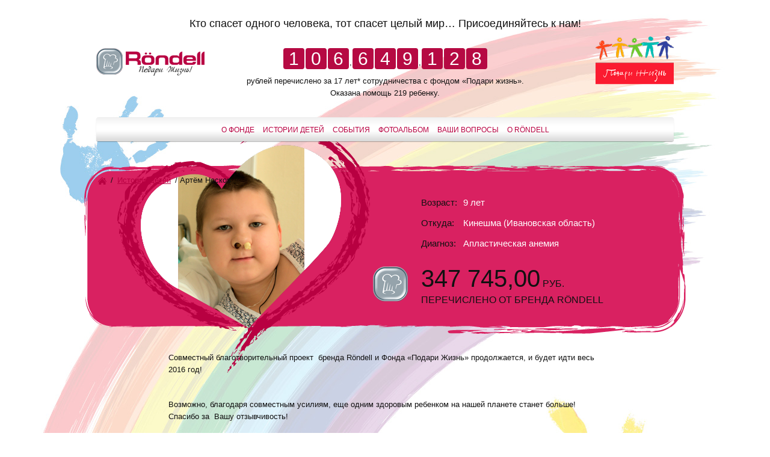

--- FILE ---
content_type: text/html; charset=utf-8
request_url: https://life.rondell.ru/stories-of-children/stories-of-children_103.html
body_size: 9070
content:
<!DOCTYPE HTML>
<html lang="en-US">
<head>
  <meta charset="UTF-8">
        <title>Артём Носков</title>
	<meta name='description' content='' />
	<meta name='keywords' content='' />
	<meta name="google-site-verification" content="go1quSZfPCRT5FFXPAMoZkmDIJfBvr-gFyCZvhvcy8g" />
        <meta name='yandex-verification' content='5f27bd89cf2e0941' />
  <link rel="stylesheet" href="/images/templateLife/style.css" />
  <link rel='shortcut icon' type='images/png' href='/images/favicons/favicon-rondell.png'/>
  <!--[if lt IE 9]><link rel="stylesheet" type="text/css" href="/images/templateLife/ie.css"><![endif]-->
  <script src="https://ajax.googleapis.com/ajax/libs/jquery/1.7.2/jquery.min.js"></script>
  <!--[if lt IE 9]>
  <script src="http://html5shiv.googlecode.com/svn/trunk/html5.js"></script>
  <![endif]-->
  <script src="/images/templateLife/js/jquery.placeholder.min.js"></script>
  <script src="/images/templateLife/js/script.js"></script>
  <!--<meta name="viewport" content="width=device-width, initial-scale=1.0">-->

    
    

<link rel="stylesheet" type="text/css" href="/images/templateVitek/css/colorbox.css" />
<script src='/netcat/require/js/jquery.colorbox-min.js'></script>
        <script src="/images/templateWinxNew/js/maskeditinput.js"></script>
	<script type="text/javascript">
		$(document).ready(function(){
			$('.colorbox').colorbox({rel:'group1'});			
		});
	</script>

	<script type="text/javascript">

  var _gaq = _gaq || [];
  _gaq.push(['_setAccount', 'UA-29006529-5']);
  _gaq.push(['_trackPageview']);

  (function() {
    var ga = document.createElement('script'); ga.type = 'text/javascript'; ga.async = true;
    ga.src = ('https:' == document.location.protocol ? 'https://ssl' : 'http://www') + '.google-analytics.com/ga.js';
    var s = document.getElementsByTagName('script')[0]; s.parentNode.insertBefore(ga, s);
  })();

</script>
</head>
<body>
<div class="wrapper">
    <div class="page"> 
  <header class="head">
	   <p class="slogan">Кто спасет одного человека, тот спасет целый мир… Присоединяйтесь к нам!</p>
	   <div class="num">
	       <div class="b-num">                  
	          <!--received_summ--><span>1</span><span>0</span><span>6</span>,<span>6</span><span>4</span><span>9</span>,<span>1</span><span>2</span><span>8</span>
	       </div>
	       рублей перечислено за 17 лет* сотрудничества с фондом «Подари жизнь». <br />Оказана помощь 219 ребенку.
	   </div>
	   <p class="logo1"><a href="/"><img src="/images/templateLife/i/logo.png" alt="" /></a></p>
	   <p class="logo2"><a href="#"><img src="/images/templateLife/i/s1.png" alt="" /></a></p>
  </header><!--end head -->
 <nav class="navi">
     <ul>
        
                            <li><a href='/about/'>О фонде</a></li>
                            <li><a href='/stories-of-children/'>Истории детей</a></li>
                            <li><a href='/events/'>События</a></li>
                            <li><a href='/fotos/'>Фотоальбом</a></li>
                            <li><a href='/questions/'>Ваши вопросы</a></li>
                            <li><a href='http://www.rondell.ru'>О Röndell</a></li>
     </ul>
 </nav>
 <div class='path'><a href='/' class='home'></a> / <a href=/stories-of-children/>Истории детей</a> / Артём Носков</div>
  <div class="b-ppl b-ppl2">

      <div class="ppl-info3">
          <table>
              <tr>
                  <td class="td1">Возраст:</td>
                  <td>9 лет</td>
              </tr>
              <tr>
                  <td class="td1">Откуда:</td>
                  <td>Кинешма (Ивановская область)</td>
              </tr>
              <tr>
                  <td class="td1">Диагноз:</td>
                  <td>Апластическая анемия</td>
              </tr>
          </table>
          <div class="rubl-sum">
              <span>347 745,00</span> руб. <br />
              перечислено от бренда Röndell
          </div>
      </div>
      <div class="ppl-im"><img src="/netcat_files/678/908/noskovartem.png" alt="" /></div>
  </div>
  <div class="content">
      <p>Совместный благотворительный проект&nbsp; бренда R&ouml;ndell и Фонда &laquo;Подари Жизнь&raquo; продолжается, и будет идти весь 2016 год!</p><br />
<p>Возможно, благодаря совместным усилиям, еще одним здоровым ребенком на нашей планете станет больше!&nbsp; Спасибо за&nbsp; Вашу отзывчивость!</p><br />
<p>Артём Носков&nbsp; Возраст: 9 лет<br /><br />
Откуда: г. Кинешма (Ивановская область)<br /><br />
Диагноз: апластическая анемия</p><br />
<p>Артём живёт с мамой, папой и младшей сестрёнкой Алёной. Из него растёт хороший хозяин по дому: Артём моет посуду, убирается, по утрам готовит яичницу сестре. И &laquo;мужскую работу&raquo; он тоже делает: ловко управляется с пилой, помогает бабушке в саду. Артём мечтает о большом доме в деревне, и кто знает, может, мальчик построит его сам.</p><br />
<p>Болезнь у Артёма проявлялась постепенно, и родители не сразу заподозрили неладное. Сначала появились небольшие синяки, но синяки-то для мальчишек не новость, потом носовые кровотечения. Когда эти симптомы стали появляться практически каждый день, родители отвели сына в местную больницу. Оттуда Артёма направили на лечение в Москву, где ему и поставили диагноз.</p><br />
<p>Сейчас мальчик лечится в Российской детской клинической больнице. Для лечения апластической анемии врачи назначили Артёму дорогой препарат &laquo;Атгам&raquo;. У родителей оплатить его возможности не было, и на помощь пришли вы! Перечисленные средства&nbsp; 347&nbsp;745 рублей&nbsp; пошли на оплату лекарства для Артёма. По результатам лечения &laquo;Атгамом&raquo; врачам станет ясно, понадобится ли мальчику пересадка костного мозга. Но пока мы надеемся, что уже скоро организм Артёма ответит на лечение, и он пойдёт на поправку!</p>
  </div> 	
  </div><!-- end page -->	
</div><!-- end wrapper -->	

<footer class="footer"> 
 <ul class="f-nav">
        
                            <li><a href='/about/'>О фонде</a></li>
                            <li><a href='/stories-of-children/'>Истории детей</a></li>
                            <li><a href='/events/'>События</a></li>
                            <li><a href='/fotos/'>Фотоальбом</a></li>
                            <li><a href='/questions/'>Ваши вопросы</a></li>
                            <li><a href='http://www.rondell.ru'>О Röndell</a></li>
 </ul>
 <div class="copy">© 2012 Röndell. Подари жизнь! <br /> <a href="#">Контактная информация</a> <i class="copy-ico1"></i><i class="copy-ico2"></i> </div>
</footer>	<!--end footer -->			 


    <!-- Yandex.Metrika counter -->
<script type="text/javascript">
(function (d, w, c) {
    (w[c] = w[c] || []).push(function() {
        try {
            w.yaCounter12883162 = new Ya.Metrika({id:12883162, enableAll: true, webvisor:true});
        } catch(e) { }
    });
    
    var n = d.getElementsByTagName("script")[0],
        s = d.createElement("script"),
        f = function () { n.parentNode.insertBefore(s, n); };
    s.type = "text/javascript";
    s.async = true;
    s.src = (d.location.protocol == "https:" ? "https:" : "http:") + "//mc.yandex.ru/metrika/watch.js";

    if (w.opera == "[object Opera]") {
        d.addEventListener("DOMContentLoaded", f);
    } else { f(); }
})(document, window, "yandex_metrika_callbacks");
</script>
<noscript><div><img src="//mc.yandex.ru/watch/12883162" style="position:absolute; left:-9999px;" alt="" /></div></noscript>
<!-- /Yandex.Metrika counter -->
    
    


</body>
</html>

--- FILE ---
content_type: text/css
request_url: https://life.rondell.ru/images/templateLife/style.css
body_size: 18616
content:

/*reset*/

html, body, div, span, object, h1, h2, h3, h4, h5, h6, a, em, ins, small, strong, b, i, dl, dt, dd, form, label, table, tbody, tfoot, thead, tr, th, td, p, ul, li, article, aside, canvas, details, figcaption, figure, footer, header, hgroup, menu, nav, section, summary, time, mark, audio, video {
	margin: 0;
	padding: 0;
	border: 0;
	outline: 0;
	font-size: 100%;
	vertical-align: baseline;
	background: transparent;
}
img {
	border: 0;
	outline: 0;
	font-size: 100%;
	background: transparent;
}
article, aside, details, figcaption, figure, footer, header, hgroup, menu, nav, section {
    display:block;

}
body {
	line-height: 1.6;
}

ul {
	list-style: none;
}

table {
	border-collapse: collapse;
	border-spacing: 0;
}
body, html {height:100%; width:100%;}
input, select { vertical-align:middle; }
button::-moz-focus-inner, input::-moz-focus-inner { border: 0; padding: 0; }
input:focus, textarea:focus {outline:none;}
.clearfix:after, .page:after {
    content: "";
    clear: both;
    display:table;
    }

/*----------------------MAIN--------------------------------*/

body {background:#fff; font-family:Arial, Helvetica, sans-serif; font-size:13px; color:#111;} 
h1 {text-align:center; margin-bottom:35px; line-height:1; font-weight:normal; font-size:50px; position:relative; z-index:2; clear: both}
h2 {margin-bottom:16px; font-size:20px; font-weight:normal; text-transform:uppercase; color:#b80041;}
.clear {clear:both;}
a {color:#b80041;}
a:hover {text-decoration:none;}
.wrapper {background:#fff url(i/bg.jpg) 50% 0 no-repeat; width:100%; min-height:100%; height:auto !important; height:100%; position:relative;}


/*----------------------HEAD--------------------------------*/

.head {height:195px; position:relative; z-index:3;}
.logo1 {position:absolute; left:0; top:80px;}
.logo2 {position:absolute; right:0; top:60px;}
.slogan {text-align:center; margin:0 auto; font-size:18px; padding-top:25px;}
.num {top:80px; left:0; width:100%; position:absolute; text-align:center;}
.b-num span {display:inline-block; width:35px; height:35px; background:#b60a43;  margin:0 1px; font-size:30px; color:#fff; text-align:center; line-height:35px; -webkit-border-radius:4px; border-radius:4px;}
.b-num {margin-bottom:10px;}
.navi {height:40px; background:url(i/nav-bg.png); margin-bottom:40px; position:relative; z-index:2; -webkit-border-radius:4px; border-radius:4px; -webkit-box-shadow:0 1px 1px rgba(0,0,0,.3); box-shadow:0 1px 1px rgba(0,0,0,.3); font-size:0; text-align:center;}
.navi li {padding-top:12px; display:inline-block; font-size:12px; text-transform:uppercase; margin: 0 7px;}
.navi a {text-decoration:none;}
.navi a:hover {text-decoration:underline;}

/*----------------------FOOTER--------------------------------*/

.footer {position:relative; clear:both; margin:-144px auto 0; height:144px; width:960px; padding:0 20px;}
.f-nav {text-align:center; margin-bottom:45px; font-size:0;}
.f-nav li {display:inline-block; font-size:12px; margin:0 12px;}
.copy {text-align:center; width:240px; margin:0 auto; position:relative;}
.copy-ico1 {position:absolute; width:59px; height:59px; background:url(i/f1.png); overflow:hidden; left:-59px; top:-10px; overflow:hidden;}
.copy-ico2 {position:absolute; width:69px; height:59px; background:url(i/f2.png); overflow:hidden; right:-59px; top:-10px; overflow:hidden;}
/*----------------------CONTENT--------------------------------*/

.page {width:960px; margin:0 auto; padding:0 20px 200px;}
.leftblock {float:left; margin-right:-100%; position:relative; width:200px; }
.rightblock {float:left; width:100%;}
.wrap {margin-left:200px; }

.other {text-align:center; font-size:0;}
.b-other {width:220px; height:217px; overflow:hidden; background:url(i/wrap1.png); margin:0 10px; position:relative; display:inline-block;}
.b-other img {position:absolute; left:22px; top:17px;}

.b-ppl {width:1000px; height:280px; margin-left:-20px; position:relative; background:url(i/bg2.png); margin-bottom:-40px;}
.ppl-im {width:440px; height:414px; background:url(i/wrap2.png); overflow:hidden; position:absolute; left:287px; top:-68px;}
.ppl-im img {position:absolute; left:46px; top:30px;}

.ppl-info1 {float:left; margin:25px 0 0 54px;}
.ppl-info1 .name {margin-bottom:22px; color:#fff; font-size:20px; line-height:1; text-transform:uppercase;}
.ppl-info1 .old {margin-bottom:28px;}
.rubl-sum {font-size:16px; line-height:1.3; text-transform:uppercase; position:relative;}
.rubl-sum span {font-size:40px;}

.ppl-info2 {float:right; margin:16px 60px 0 0; text-align:right;}
.ppl-info2 a {color:#fff;}
.pr {margin-top:16px; line-height:1.3; font-size:16px; text-transform:uppercase; position:relative; margin-bottom:16px;}
.pr p {color:#fff; font-size:20px;}
.pr .six {position:absolute; right:150px; top:-20px; color:#fff; font-size:70px; line-height:1;}

.cols {overflow:hidden; margin-bottom:30px;}
.b-col {float:left; width:360px; margin:0 60px;}
.b-col h2 {text-align:center;}
.cols p {margin-bottom:20px;}

.btn {height:40px; background:url(i/nav-bg.png); cursor:pointer; display:inline-block; border:none; font-size:16px; color:#b80041; text-decoration:none; line-height:44px; text-transform:uppercase; padding:0 40px; position:relative; z-index:2; -webkit-border-radius:4px; border-radius:4px; -webkit-box-shadow:0 1px 1px rgba(0,0,0,.3); box-shadow:0 1px 1px rgba(0,0,0,.3); text-align:center;}
.b-col .btn {margin-left:44px;}

.ans {padding-left:22px; position:relative;}
.ans a:before, .dec1 {content:""; position:absolute; width:16px; height:16px; background:url(i/ico.png); overflow:hidden; left:0; top:2px;}
.b-col .ans {margin-bottom:50px;}

.path {float:left; margin:15px 0 20px; margin-right:-100%; position:relative; z-index:4; width:100%;}
.path .home {display:inline-block; width:14px; height:14px; background:url(i/ico.png) -22px 0; vertical-align:middle;}
.path a {margin:0 3px;}

.b-ppl2 {margin-bottom:30px;}
.b-ppl2 .ppl-im {left:45px;}
.content {padding:0 120px 20px; position:relative; z-index:5;}
.content p {margin-bottom:22px;}
.content p.alt {font-size:16px; margin:35px 60px; font-style:italic;}
.ppl-info3 {float:left; margin:50px 0 0 560px; width:360px;}
.ppl-info3 table {width:100%; margin-bottom:10px;}
.ppl-info3 td {padding:0 0 10px; color:#fff; font-size:15px;}
.ppl-info3 .td1 {color:#111; width:70px;}
.ppl-info3 .rubl-sum:before, .dec2 {content:""; position:absolute; width:58px; height:58px; background:url(i/ico.png) 0 -19px; overflow:hidden; left:-80px; top:6px;}

.ask-q {position:absolute; right:0; top:0;}
.ask-q a, .b-qv .ans a {text-decoration:none; border-bottom:1px dotted #b80041;}
.ask-q a:hover, .b-qv .ans a:hover {border:none;}

.b-qv {margin-bottom:40px;}
.b-q {margin-bottom:22px;}
.b-ans-txt {display:none;}
.b-qv .ans {margin-bottom:15px;}

.qv-form {margin-left:-20px; width:720px; height:346px; background:url(i/bg3.png); overflow:hidden; padding:35px 140px 0; text-align:center; margin-bottom:40px;}
.qv-title {text-align:center; font-size:30px; margin-bottom:15px; text-transform:uppercase; line-height:1.2;}
.att {text-align:center; margin-bottom:17px;}

.inp-area {height:50px;}
.inp-area-in {float:left; width:350px; margin-left:20px;}
.inp-area .inp-area-in:first-child {margin-left:0;}
.inp {padding:0 10px; border-top:1px solid #b1b1b1; -webkit-border-radius:4px; border-radius:4px; background:#fff; margin-bottom:15px; position:relative;}
.inp input {width:100%; margin:0; padding:5px 0; border:none; font-family:Arial, Helvetica, sans-serif; font-size:14px;}

.inp textarea {border:none; resize:none; overflow:auto; width:100%; height:75px; padding:5px 0; margin:0; font-family:Arial, Helvetica, sans-serif; font-size:14px;}

.history {font-size:0; margin-left:-60px;}
.b-history {display:inline-block; font-size:12px; padding:33px 0 0 240px; margin-left:60px; width:180px; margin-bottom:65px; vertical-align:top; position:relative; min-height: 170px;}
.b-history-im {position:absolute; left:0; top:0; width:220px; height:217px; overflow:hidden; background:url(i/wrap1.png);}
.b-history-im img {position:absolute; left:22px; top:17px;}

.b-history .name {font-size:17px; color:#b80041; margin-bottom:10px; line-height:1;}
.b-history .info {width:100%;}
.b-history .td1 {width:60px; color:#888;}
.b-history td {padding-bottom:5px;}
.b-history .summa {width:180px; position:relative; right:0; bottom:0; line-height:1.4;}
.b-history .summa:before, .dec3 {content:""; position:absolute; width:42px; height:42px; background:url(i/ico.png) -60px 0; overflow:hidden; left:-52px; top:5px;}
.b-history .rubls {font-size:20px;}
.rubls span {width:10px; height:14px; background:url(i/ico.png) -41px 0; overflow:hidden; display:inline-block; vertical-align:top; position:relative; top:4px;}
 
.BolGallery {text-align: center;}
.BolGallery .b_item {margin: 5px;}
.BolGallery > div {display: inline-block; vertical-align: top;}
.BolGallery a img {border: 1px solid #bbb; padding: 1px; width: 110px}
.BolGallery a:hover img {border: 1px solid #444; padding: 1px;}
h3 { font-size: 18px; font-weight: normal; margin: 10px 0}
.page p {margin-bottom: 18px;}


.events .date {font-size:20px; color:#aaa}
.events h2 a {font-size:18px;}
.events .text {margin:5px 0 20px}
.album_in_events { margin: 20px 0; padding: 10px 0; border: 1px dashed #ddd; background-color: #f2f2f2}
.album_in_events h3 {text-align: center}

























--- FILE ---
content_type: application/javascript; charset=utf-8
request_url: https://life.rondell.ru/images/templateLife/js/script.js
body_size: 89
content:
$(function(){
	$("input[placeholder], textarea[placeholder]").placeholder();
	$(".b-ans .ans a").click(function(){
		
		$(this).parent().parent().find(".b-ans-txt").toggle();
		return false;
	});
});


